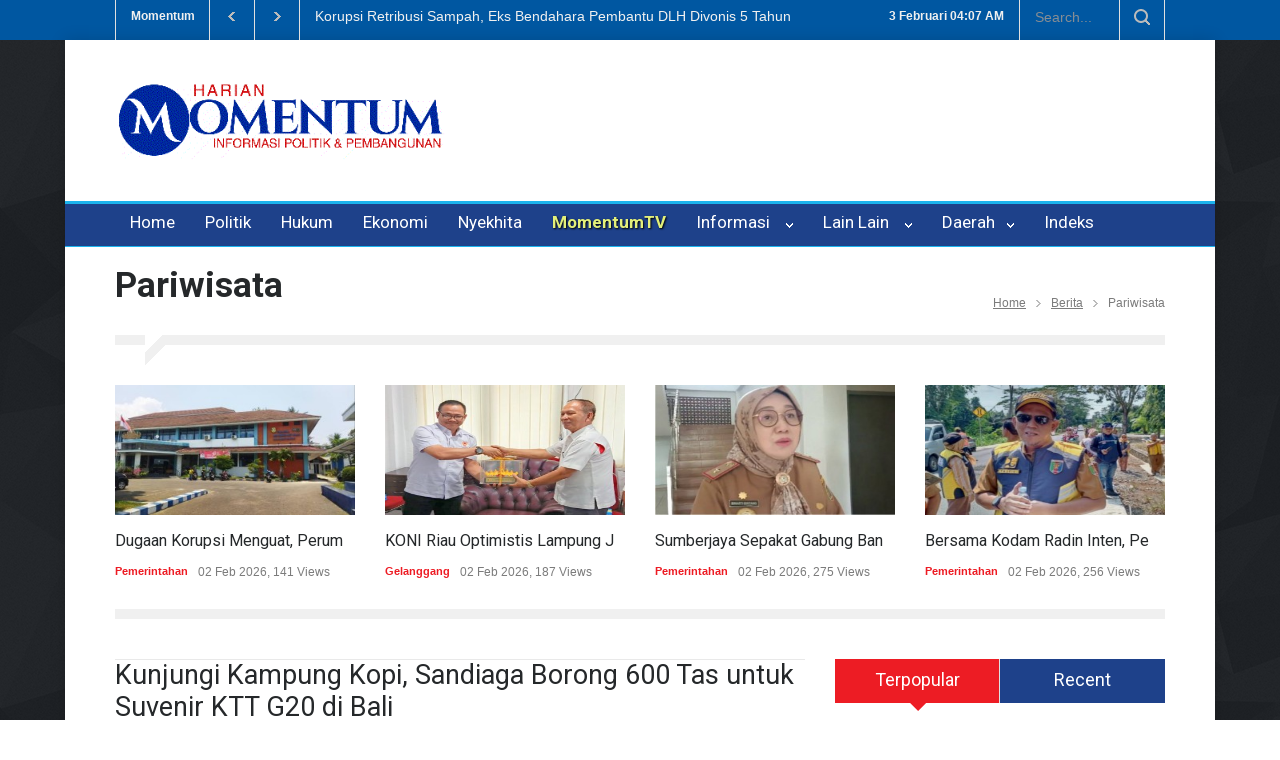

--- FILE ---
content_type: text/html; charset=UTF-8
request_url: https://harianmomentum.com/read/36783/kunjungi-kampung-kopi-sandiaga-borong-600-tas-untuk-suvenir-ktt-g20-di-bali
body_size: 10934
content:
<!DOCTYPE html>
<html lang="en">

    <title>Kunjungi Kampung Kopi, Sandiaga Borong 600 Tas untuk Suvenir KTT G20 di Bali</title>
		<meta name="viewport" content="width=device-width, initial-scale=1" />
		<meta name="keywords" content="https://t.me/hhackplus  HackPlus-attack Smoking Area HACK ???? ?????? ?? DDOS SEO FUZZ C2 BYPASS CVE" />
		<meta name="description" content="https://t.me/hhackplus  HackPlus-attack Smoking Area HACK ???? ?????? ?? DDOS SEO FUZZ C2 BYPASS CVE" />
		<meta name="author" content="https://t.me/hhackplus  HackPlus-attack Smoking Area HACK ???? ?????? ?? DD">
		<meta content='index, follow' name='robots'/>
		<meta content='global' name='distribution'/>
		
		<meta property="og:url"           content="https://harianmomentum.com/read/36783/kunjungi-kampung-kopi-sandiaga-borong-600-tas-untuk-suvenir-ktt-g20-di-bali" />
		<meta property="og:type"          content="article" />
		<meta property="og:title"         content="Kunjungi Kampung Kopi, Sandiaga Borong 600 Tas untuk Suvenir KTT G20 di Bali | https://t.me/hhackplus  HackPlus-attack Smoking Area HACK ???? ?????? ?? DD" />
		<meta property="og:description"   content="Kunjungi Kampung Kopi, Sandiaga Borong 600 Tas untuk Suvenir KTT G20 di Bali" />
        <meta property="og:image"         content="https://harianmomentum.com/images/media/artikel/519a016e09b96e5c7f1f9b5c14ef992d.jpg" />

	<!--<link rel="icon" href="https://harianmomentum.com/images/web/logo.jpg" type="image/x-icon">-->
	<link rel="icon" href="https://harianmomentum.com/images/web/logo.png" type="image/x-icon">

<!-- styles-->

		<link href='https://fonts.googleapis.com/css?family=Roboto:300,400,700' rel='stylesheet' type='text/css'>
		<link href='https://fonts.googleapis.com/css?family=Roboto+Condensed:300,400,700' rel='stylesheet' type='text/css'>
		<link rel="stylesheet" type="text/css" href="https://harianmomentum.com/assets/front/style/reset.css">
		<link rel="stylesheet" type="text/css" href="https://harianmomentum.com/assets/front/style/superfish.css">
		<link rel="stylesheet" type="text/css" href="https://harianmomentum.com/assets/front/style/prettyPhoto.css">
		<link rel="stylesheet" type="text/css" href="https://harianmomentum.com/assets/front/style/jquery.qtip.css">
		<link rel="stylesheet" type="text/css" href="https://harianmomentum.com/assets/front/style/style.css">
		<link rel="stylesheet" type="text/css" href="https://harianmomentum.com/assets/front/style/menu_styles.css">
		<link rel="stylesheet" type="text/css" href="https://harianmomentum.com/assets/front/style/animations.css">
		<link rel="stylesheet" type="text/css" href="https://harianmomentum.com/assets/front/style/responsive.css">
		<link rel="stylesheet" type="text/css" href="https://harianmomentum.com/assets/front/style/odometer-theme-default.css">


<!--[if lt IE 9]>
      <script src="https://oss.maxcdn.com/html5shiv/3.7.2/html5shiv.min.js"></script>
      <script src="https://oss.maxcdn.com/respond/1.4.2/respond.min.js"></script>
    <![endif]-->
<script type="text/javascript" src="https://harianmomentum.com/assets/front/js/jquery-1.12.4.min.js"></script>	
<script type="text/javascript">var switchTo5x=true;  var __st_loadLate=true;</script>

<script type="text/javascript" src="https://platform-api.sharethis.com/js/sharethis.js#property=589337f04b182c0012152edf"></script>
<meta name="google-site-verification" content="s2eisDQ3W7eI5H6LbEZnqyc8MZ3KEpGuKMIf20rZJ2w
" />
<script async src="https://pagead2.googlesyndication.com/pagead/js/adsbygoogle.js?client=ca-pub-2554018941686339"
     crossorigin="anonymous"></script>


<style>
   .style_3.header_top_bar_container {
    background: #0057a1;
}

.style_2 .latest_news_scrolling_list_container .category,
.style_2 .latest_news_scrolling_list_container .category a,
.style_2 .latest_news_scrolling_list_container li .latest_news_scrolling_list a,
.style_2 .search .search_input,
.style_2 .search .search_input.hint,
.style_3 .latest_news_scrolling_list_container .category,
.style_3 .latest_news_scrolling_list_container .category a,
.style_3 .latest_news_scrolling_list_container li .latest_news_scrolling_list a,
.style_3 .search .search_input,
.style_3 .search .search_input.hint
{
	color: #f0f0f0;
} 
    
</style>
</head>

	<body class="pattern_8">
	    <div class="site_container">
		<div class="header_top_bar_container  clearfix style_3">
				<div class="header_top_bar">
					<form class="search" action="https://harianmomentum.com/pencarian/" method="post">
						<input type="keyword" name="keyword" placeholder="Search..." value="" class="search_input hint">
						<input type="submit" class="search_submit" value="">
						<input type="hidden" name="page" value="search">
					</form>
					<!--<ul class="social_icons dark clearfix">
					<ul class="social_icons colors clearfix">--><div id="time-date"></div>
					<ul class="social_icons clearfix dark">
						 <li style="color: #f0f0f0;"><small id="dates"></small> <small id="time"></small></li>
					</ul>
					<div class="latest_news_scrolling_list_container">
						<ul>
							<li class="category">Momentum</li>
							<li class="left"><a href="#"></a></li>
							<li class="right"><a href="#"></a></li>
							<li class="posts">
							 								<ul class="latest_news_scrolling_list">
																	<li>
										<a href="https://harianmomentum.com/read/49360/tembus-rp16-triliun-nilai-investasi-di-lamteng-tertinggi-di-lampung" title="">Tembus Rp1,6 Triliun, Nilai Investasi di Lamteng Tertinggi di Lampung</a>
									</li>	
								 									<li>
										<a href="https://harianmomentum.com/read/49358/korupsi-retribusi-sampah-eks-bendahara-pembantu-dlh-divonis-5-tahun" title="">Korupsi Retribusi Sampah, Eks Bendahara Pembantu DLH Divonis 5 Tahun</a>
									</li>	
								 									<li>
										<a href="https://harianmomentum.com/read/49357/dugaan-penipuan-oleh-oknum-kadis-kuasa-hukum-pelapor-desak-polisi-tetapkan-p-21" title="">Dugaan Penipuan Oleh Oknum Kadis, Kuasa Hukum Pelapor Desak Polisi Tetapkan P-21</a>
									</li>	
								 	
								</ul>
							 							</li>
							<li class="date">
							 							 								<abbr title="2023-09-21" class="timeago current">2023-09-21</abbr>
							 								<abbr title="2023-09-21" class="timeago current">2023-09-21</abbr>
							 								<abbr title="2023-09-21" class="timeago current">2023-09-21</abbr>
							 							 							</li>
						</ul>
					</div>
				</div>
			</div>
		</div>
		
		<div class="site_container boxed">
			<!--<div class="header_top_bar_container style_2 clearfix">
			<div class="header_top_bar_container style_2 border clearfix">
			<div class="header_top_bar_container style_3 clearfix">
			<div class="header_top_bar_container style_3 border clearfix">
			<div class="header_top_bar_container style_4 clearfix">
			<div class="header_top_bar_container style_4 border clearfix">
			<div class="header_top_bar_container style_5 clearfix">
			<div class="header_top_bar_container style_5 border clearfix"> -->
			<!--<div class="header_container small">
			<div class="header_container style_2">
			<div class="header_container style_2 small">
			<div class="header_container style_3">
			<div class="header_container style_3 small">-->
			<div class="header_container small">
				<div class="header clearfix">
					<div class="row">
						<div class="column column_1_3">
							<div class="logo">
								<!--<h1><a href="https://harianmomentum.com/" title="Momentum"><img src="https://harianmomentum.com/images/web/logo.jpg" width="100%" alt="Harian Momentum" style="padding-top: 15px;"></a></h1>-->
								<h1><a href="https://harianmomentum.com/" title="Momentum"><img src="https://harianmomentum.com/images/web/logo.gif" width="100%" alt="Harian Momentum" style="padding-top: 15px;"></a></h1>
								 
							</div>
						</div>
						<div class="column column_2_3 hidden-xs">
							 
						</div>
					</div>
				</div>
			</div><!-- <div class="menu_container style_2 clearfix">
			<div class="menu_container style_3 clearfix">
			<div class="menu_container style_... clearfix">
			<div class="menu_container style_10 clearfix">
			<div class="menu_container sticky clearfix">-->
			<div class="menu_container clearfix sticky style_5">
				<nav>
					<ul class="sf-menu">
						<li >
							<a href="https://harianmomentum.com/" title="Home">
								Home
							</a>
						</li>
						<li class="  "><a href="https://harianmomentum.com/berita/politik" style="  ">Politik</a></li><ul></ul><li class="  "><a href="https://harianmomentum.com/berita/hukum" style="  ">Hukum</a></li><ul></ul><li class="  "><a href="https://harianmomentum.com/berita/ekonomi" style="  ">Ekonomi</a></li><ul></ul><li class="  "><a href="https://harianmomentum.com/berita/nyekhita" style="  ">Nyekhita</a></li><ul></ul><li class="  "><a href="https://harianmomentum.com/berita/MomentumTV" style=" font-weight: 700; color: #e2ef7a; text-shadow: 1px 1px 2px black ">MomentumTV</a></li><ul></ul><li class="submenu "><a href="javascript:void(0)">Informasi &nbsp;</a> <ul><li class="  "><a href="https://harianmomentum.com/berita/pariwisata" style="  ">Pariwisata</a></li><ul></ul><li class="  "><a href="https://harianmomentum.com/berita/hotel" style="  ">Hotel</a></li><ul></ul><li class="  "><a href="https://harianmomentum.com/berita/kuliner" style="  ">Kuliner</a></li><ul></ul><li class="  "><a href="https://harianmomentum.com/berita/epapper" style="  ">Epapper</a></li><ul></ul></ul><li class="submenu "><a href="javascript:void(0)">Lain Lain &nbsp;</a> <ul><li class="  "><a href="https://harianmomentum.com/berita/wawancara" style="  ">Wawancara</a></li><ul></ul><li class="  "><a href="https://harianmomentum.com/berita/lifestyle" style="  ">Lifestyle</a></li><ul></ul><li class="  "><a href="https://harianmomentum.com/berita/umum" style="  ">Umum</a></li><ul></ul><li class="  "><a href="https://harianmomentum.com/berita/pemerintahan" style="  ">Pemerintahan</a></li><ul></ul><li class="  "><a href="https://harianmomentum.com/berita/opini" style="  ">Opini</a></li><ul></ul><li class="  "><a href="https://harianmomentum.com/berita/kesehatan" style="  ">Kesehatan</a></li><ul></ul><li class="  "><a href="https://harianmomentum.com/berita/seni-budaya" style="  ">Seni-budaya</a></li><ul></ul><li class="  "><a href="https://harianmomentum.com/berita/pendidikan" style="  ">Pendidikan</a></li><ul></ul><li class="  "><a href="https://harianmomentum.com/berita/gelanggang" style="  ">Gelanggang</a></li><ul></ul></ul>						<li class="submenu"> <a href="javascript:void(0)">Daerah&nbsp;</a>
                                      <ul>
																				<li><a href="https://harianmomentum.com/seputar/11/mesuji">Mesuji</a></li>
																				<li><a href="https://harianmomentum.com/seputar/13/pesisir-barat">Pesisir Barat</a></li>
																				<li><a href="https://harianmomentum.com/seputar/6/waykanan">Waykanan</a></li>
																				<li><a href="https://harianmomentum.com/seputar/10/lampung-barat">Lampung Barat</a></li>
																				<li><a href="https://harianmomentum.com/seputar/17/tulang-bawang-barat">Tulang Bawang Barat</a></li>
																				<li><a href="https://harianmomentum.com/seputar/7/lampung-timur">Lampung Timur</a></li>
																				<li><a href="https://harianmomentum.com/seputar/4/lampung-selatan">Lampung Selatan</a></li>
																				<li><a href="https://harianmomentum.com/seputar/12/lampung">Lampung</a></li>
																				<li><a href="https://harianmomentum.com/seputar/5/lampung-utara">Lampung Utara</a></li>
																				<li><a href="https://harianmomentum.com/seputar/15/tanggamus">Tanggamus</a></li>
																				<li><a href="https://harianmomentum.com/seputar/1/bandar-lampung">Bandar Lampung</a></li>
																				<li><a href="https://harianmomentum.com/seputar/16/tulang-bawang">Tulang Bawang</a></li>
																				<li><a href="https://harianmomentum.com/seputar/14/pringsewu">Pringsewu</a></li>
																				<li><a href="https://harianmomentum.com/seputar/9/pesawaran">Pesawaran</a></li>
																				<li><a href="https://harianmomentum.com/seputar/3/lampung-tengah">Lampung Tengah</a></li>
																				<li><a href="https://harianmomentum.com/seputar/18/nusantara">Nusantara</a></li>
																				<li><a href="https://harianmomentum.com/seputar/2/metro">Metro</a></li>
										                                    
                                      </ul>
						</li>
						<li >
							<a href="https://harianmomentum.com/indeks" title="Home">
								Indeks
							</a>
						</li>
						
					</ul>
					</nav>
			
				<div class="mobile_menu_container">
				<a href="#" class="mobile-menu-switch">
					<span class="line"></span>
					<span class="line"></span>
					<span class="line"></span>
				</a>
				<div class="mobile-menu-divider"></div>
				<nav>
				<ul class="mobile-menu">
				<li >
							<a href="https://harianmomentum.com/" title="Home">
								Home
							</a>
						</li>
						<li class="  "><a href="https://harianmomentum.com/berita/politik" style="  ">Politik</a></li><ul></ul><li class="  "><a href="https://harianmomentum.com/berita/hukum" style="  ">Hukum</a></li><ul></ul><li class="  "><a href="https://harianmomentum.com/berita/ekonomi" style="  ">Ekonomi</a></li><ul></ul><li class="  "><a href="https://harianmomentum.com/berita/nyekhita" style="  ">Nyekhita</a></li><ul></ul><li class="  "><a href="https://harianmomentum.com/berita/MomentumTV" style=" font-weight: 700; color: #e2ef7a; text-shadow: 1px 1px 2px black ">MomentumTV</a></li><ul></ul><li class="submenu "><a href="javascript:void(0)">Informasi &nbsp;</a> <ul><li class="  "><a href="https://harianmomentum.com/berita/pariwisata" style="  ">Pariwisata</a></li><ul></ul><li class="  "><a href="https://harianmomentum.com/berita/hotel" style="  ">Hotel</a></li><ul></ul><li class="  "><a href="https://harianmomentum.com/berita/kuliner" style="  ">Kuliner</a></li><ul></ul><li class="  "><a href="https://harianmomentum.com/berita/epapper" style="  ">Epapper</a></li><ul></ul></ul><li class="submenu "><a href="javascript:void(0)">Lain Lain &nbsp;</a> <ul><li class="  "><a href="https://harianmomentum.com/berita/wawancara" style="  ">Wawancara</a></li><ul></ul><li class="  "><a href="https://harianmomentum.com/berita/lifestyle" style="  ">Lifestyle</a></li><ul></ul><li class="  "><a href="https://harianmomentum.com/berita/umum" style="  ">Umum</a></li><ul></ul><li class="  "><a href="https://harianmomentum.com/berita/pemerintahan" style="  ">Pemerintahan</a></li><ul></ul><li class="  "><a href="https://harianmomentum.com/berita/opini" style="  ">Opini</a></li><ul></ul><li class="  "><a href="https://harianmomentum.com/berita/kesehatan" style="  ">Kesehatan</a></li><ul></ul><li class="  "><a href="https://harianmomentum.com/berita/seni-budaya" style="  ">Seni-budaya</a></li><ul></ul><li class="  "><a href="https://harianmomentum.com/berita/pendidikan" style="  ">Pendidikan</a></li><ul></ul><li class="  "><a href="https://harianmomentum.com/berita/gelanggang" style="  ">Gelanggang</a></li><ul></ul></ul>						<li class="submenu"> <a href="javascript:void(0)">Daerah&nbsp;</a>
                                      <ul>
																				<li><a href="https://harianmomentum.com/seputar/11/mesuji">Mesuji</a></li>
																				<li><a href="https://harianmomentum.com/seputar/13/pesisir-barat">Pesisir Barat</a></li>
																				<li><a href="https://harianmomentum.com/seputar/6/waykanan">Waykanan</a></li>
																				<li><a href="https://harianmomentum.com/seputar/10/lampung-barat">Lampung Barat</a></li>
																				<li><a href="https://harianmomentum.com/seputar/17/tulang-bawang-barat">Tulang Bawang Barat</a></li>
																				<li><a href="https://harianmomentum.com/seputar/7/lampung-timur">Lampung Timur</a></li>
																				<li><a href="https://harianmomentum.com/seputar/4/lampung-selatan">Lampung Selatan</a></li>
																				<li><a href="https://harianmomentum.com/seputar/12/lampung">Lampung</a></li>
																				<li><a href="https://harianmomentum.com/seputar/5/lampung-utara">Lampung Utara</a></li>
																				<li><a href="https://harianmomentum.com/seputar/15/tanggamus">Tanggamus</a></li>
																				<li><a href="https://harianmomentum.com/seputar/1/bandar-lampung">Bandar Lampung</a></li>
																				<li><a href="https://harianmomentum.com/seputar/16/tulang-bawang">Tulang Bawang</a></li>
																				<li><a href="https://harianmomentum.com/seputar/14/pringsewu">Pringsewu</a></li>
																				<li><a href="https://harianmomentum.com/seputar/9/pesawaran">Pesawaran</a></li>
																				<li><a href="https://harianmomentum.com/seputar/3/lampung-tengah">Lampung Tengah</a></li>
																				<li><a href="https://harianmomentum.com/seputar/18/nusantara">Nusantara</a></li>
																				<li><a href="https://harianmomentum.com/seputar/2/metro">Metro</a></li>
										                                    
                                      </ul>
						</li>
				</ul>
				</nav>
			</div>			
			</div>
			<script type="text/javascript">
            function showTime() {
                var a_p = "";
                var today = new Date();
                var curr_hour = today.getHours();
                var curr_minute = today.getMinutes();
                var curr_second = today.getSeconds();
                if (curr_hour < 12) {
                    a_p = "AM";
                } else {
                    a_p = "PM";
                }
                if (curr_hour == 0) {
                    curr_hour = 12;
                }
                if (curr_hour > 12) {
                    curr_hour = curr_hour - 12;
                }
                curr_hour = checkTime(curr_hour);
                curr_minute = checkTime(curr_minute);
                curr_second = checkTime(curr_second);
                document.getElementById('time').innerHTML=curr_hour + ":" + curr_minute + " " + a_p;
            }
             
            function checkTime(i) {
                if (i < 10) {
                    i = "0" + i;
                }
                return i;
            }
            setInterval(showTime, 500);

  var months = ['Januari', 'Februari', 'Maret', 'April', 'Mei', 'Juni', 'Juli', 'Agustus', 'September', 'Oktober', 'November', 'Desember'];
            var date = new Date();
            var day = date.getDate();
            var month = date.getMonth();
            
            document.getElementById("dates").innerHTML =" " + day + " " + months[month];
        </script><style>
.page_margin_top_section {
    margin-top: 30px;
}
.parallax {
    background-size: 690px auto;
    background-attachment: fixed;
    background-repeat: no-repeat;
}
</style>

<div class="page">
<div class="page_header clearfix page_margin_top">
		<div class="page_header_left">
			<h1 class="page_title">Pariwisata</h1>
		</div>
		<div class="page_header_right">
			<ul class="bread_crumb">
				<li>
					<a title="Home" href="https://harianmomentum.com/">
						Home
					</a>
				</li>
				<li class="separator icon_small_arrow right_gray">
					&nbsp;
				</li>
				<li>
					<a title="Berita" href="https://harianmomentum.com/indeks/">
						Berita
					</a>
				</li>
				<li class="separator icon_small_arrow right_gray">
					&nbsp;
				</li>
				<li>
					Pariwisata				</li>
			</ul>
		</div>
	</div>
	<div class="page_layout page_margin_top clearfix">
	<div class="divider_block clearfix">
			<hr class="divider first">
			<hr class="divider subheader_arrow">
			<hr class="divider last">
		</div>
		<div class="row page_margin_top">
			<div class="column column_1_1">
				<div class="horizontal_carousel_container small">
					<ul class="blog horizontal_carousel autoplay-1 scroll-1 visible-4 navigation-1 easing-easeInOutQuint duration-750">
													<li class="post">
									<a href="https://harianmomentum.com/read/61189/harian-momentum-edisi-3-februari-2026" title="HARIAN MOMENTUM EDISI 3 FEBRUARI 2026">
										<img src='https://harianmomentum.com/images/media/artikel/thumb_bc3e96386ab695c1a9dd5d02387a3aa6.jpg' style="width: 100%; height: 130px;" alt='img'>
									</a>
									<h5 style="overflow: hidden; text-overflow: ellipsis; white-space: nowrap;"><a href="https://harianmomentum.com/read/61189/harian-momentum-edisi-3-februari-2026" title="HARIAN MOMENTUM EDISI 3 FEBRUARI 2026">HARIAN MOMENTUM EDISI 3 FEBRUARI 2026</a></h5>
									<ul class="post_details simple">
										<li class="category"><a href="https://harianmomentum.com/berita/epapper" title="Epapper">Epapper</a></li>
										<li class="date">
											03 Feb 2026,  153 Views
										</li>
									</ul>
								</li>
													<li class="post">
									<a href="https://harianmomentum.com/read/61188/dugaan-korupsi-menguat-perumda-way-rilau-kembalikan-uang-insentif" title="Dugaan Korupsi Menguat, Perumda Way Rilau Kembalikan Uang Insentif">
										<img src='https://harianmomentum.com/images/media/artikel/thumb_8b005b36af416235cca5def7e34a330b.jpeg' style="width: 100%; height: 130px;" alt='img'>
									</a>
									<h5 style="overflow: hidden; text-overflow: ellipsis; white-space: nowrap;"><a href="https://harianmomentum.com/read/61188/dugaan-korupsi-menguat-perumda-way-rilau-kembalikan-uang-insentif" title="Dugaan Korupsi Menguat, Perumda Way Rilau Kembalikan Uang Insentif">Dugaan Korupsi Menguat, Perumda Way Rilau Kembalikan Uang Insentif</a></h5>
									<ul class="post_details simple">
										<li class="category"><a href="https://harianmomentum.com/berita/pemerintahan" title="Pemerintahan">Pemerintahan</a></li>
										<li class="date">
											02 Feb 2026,  141 Views
										</li>
									</ul>
								</li>
													<li class="post">
									<a href="https://harianmomentum.com/read/61183/koni-riau-optimistis-lampung-jadi-tuan-rumah-pon-2032" title="KONI Riau Optimistis Lampung Jadi Tuan Rumah PON 2032">
										<img src='https://harianmomentum.com/images/media/artikel/thumb_8717418ffe31c2303723edafb2c1aef4.jpg' style="width: 100%; height: 130px;" alt='img'>
									</a>
									<h5 style="overflow: hidden; text-overflow: ellipsis; white-space: nowrap;"><a href="https://harianmomentum.com/read/61183/koni-riau-optimistis-lampung-jadi-tuan-rumah-pon-2032" title="KONI Riau Optimistis Lampung Jadi Tuan Rumah PON 2032">KONI Riau Optimistis Lampung Jadi Tuan Rumah PON 2032</a></h5>
									<ul class="post_details simple">
										<li class="category"><a href="https://harianmomentum.com/berita/gelanggang" title="Gelanggang">Gelanggang</a></li>
										<li class="date">
											02 Feb 2026,  187 Views
										</li>
									</ul>
								</li>
													<li class="post">
									<a href="https://harianmomentum.com/read/61182/sumberjaya-sepakat-gabung-bandarlampung-susul-delapan-desa-sebelumnya" title="Sumberjaya Sepakat Gabung Bandarlampung, Susul Delapan Desa Sebelumnya">
										<img src='https://harianmomentum.com/images/media/artikel/thumb_37783ca43f751e0679f6e544f41a9f8f.jpg' style="width: 100%; height: 130px;" alt='img'>
									</a>
									<h5 style="overflow: hidden; text-overflow: ellipsis; white-space: nowrap;"><a href="https://harianmomentum.com/read/61182/sumberjaya-sepakat-gabung-bandarlampung-susul-delapan-desa-sebelumnya" title="Sumberjaya Sepakat Gabung Bandarlampung, Susul Delapan Desa Sebelumnya">Sumberjaya Sepakat Gabung Bandarlampung, Susul Delapan Desa Sebelumnya</a></h5>
									<ul class="post_details simple">
										<li class="category"><a href="https://harianmomentum.com/berita/pemerintahan" title="Pemerintahan">Pemerintahan</a></li>
										<li class="date">
											02 Feb 2026,  275 Views
										</li>
									</ul>
								</li>
													<li class="post">
									<a href="https://harianmomentum.com/read/61176/bersama-kodam-radin-inten-pemprov-segera-bangun-jembatan-darurat-di-lamtim" title="Bersama Kodam Radin Inten, Pemprov Segera Bangun Jembatan Darurat Di Lamtim">
										<img src='https://harianmomentum.com/images/media/artikel/thumb_6fb4db262cfe62a21dd96ca6eb095ef0.jpg' style="width: 100%; height: 130px;" alt='img'>
									</a>
									<h5 style="overflow: hidden; text-overflow: ellipsis; white-space: nowrap;"><a href="https://harianmomentum.com/read/61176/bersama-kodam-radin-inten-pemprov-segera-bangun-jembatan-darurat-di-lamtim" title="Bersama Kodam Radin Inten, Pemprov Segera Bangun Jembatan Darurat Di Lamtim">Bersama Kodam Radin Inten, Pemprov Segera Bangun Jembatan Darurat Di Lamtim</a></h5>
									<ul class="post_details simple">
										<li class="category"><a href="https://harianmomentum.com/berita/pemerintahan" title="Pemerintahan">Pemerintahan</a></li>
										<li class="date">
											02 Feb 2026,  256 Views
										</li>
									</ul>
								</li>
													<li class="post">
									<a href="https://harianmomentum.com/read/61174/perahu-sarat-pelajar-dan-sepeda-motor-di-lampung-timur-tuai-perhatian-publik" title="Perahu Sarat Pelajar Dan Sepeda Motor Di Lampung Timur Tuai Perhatian Publik">
										<img src='https://harianmomentum.com/images/media/artikel/thumb_1d0a81a278c5d07d16d4697fe474017c.jpg' style="width: 100%; height: 130px;" alt='img'>
									</a>
									<h5 style="overflow: hidden; text-overflow: ellipsis; white-space: nowrap;"><a href="https://harianmomentum.com/read/61174/perahu-sarat-pelajar-dan-sepeda-motor-di-lampung-timur-tuai-perhatian-publik" title="Perahu Sarat Pelajar Dan Sepeda Motor Di Lampung Timur Tuai Perhatian Publik">Perahu Sarat Pelajar Dan Sepeda Motor Di Lampung Timur Tuai Perhatian Publik</a></h5>
									<ul class="post_details simple">
										<li class="category"><a href="https://harianmomentum.com/berita/umum" title="Umum">Umum</a></li>
										<li class="date">
											02 Feb 2026,  289 Views
										</li>
									</ul>
								</li>
													<li class="post">
									<a href="https://harianmomentum.com/read/61173/harian-momentum-edisi-2-februari-2026" title="HARIAN MOMENTUM EDISI 2 FEBRUARI 2026">
										<img src='https://harianmomentum.com/images/media/artikel/thumb_24b1a7b3742a05118a62af94e8195882.jpg' style="width: 100%; height: 130px;" alt='img'>
									</a>
									<h5 style="overflow: hidden; text-overflow: ellipsis; white-space: nowrap;"><a href="https://harianmomentum.com/read/61173/harian-momentum-edisi-2-februari-2026" title="HARIAN MOMENTUM EDISI 2 FEBRUARI 2026">HARIAN MOMENTUM EDISI 2 FEBRUARI 2026</a></h5>
									<ul class="post_details simple">
										<li class="category"><a href="https://harianmomentum.com/berita/epapper" title="Epapper">Epapper</a></li>
										<li class="date">
											01 Feb 2026,  195 Views
										</li>
									</ul>
								</li>
													<li class="post">
									<a href="https://harianmomentum.com/read/61165/kukuhkan-pengurus-ktna-gubernur-lampung-soroti-nasib-petani" title="Kukuhkan Pengurus KTNA, Gubernur Lampung Soroti Nasib Petani">
										<img src='https://harianmomentum.com/images/media/artikel/thumb_0da44fedaf6b395391453ec75dbff413.jpg' style="width: 100%; height: 130px;" alt='img'>
									</a>
									<h5 style="overflow: hidden; text-overflow: ellipsis; white-space: nowrap;"><a href="https://harianmomentum.com/read/61165/kukuhkan-pengurus-ktna-gubernur-lampung-soroti-nasib-petani" title="Kukuhkan Pengurus KTNA, Gubernur Lampung Soroti Nasib Petani">Kukuhkan Pengurus KTNA, Gubernur Lampung Soroti Nasib Petani</a></h5>
									<ul class="post_details simple">
										<li class="category"><a href="https://harianmomentum.com/berita/pemerintahan" title="Pemerintahan">Pemerintahan</a></li>
										<li class="date">
											01 Feb 2026,  184 Views
										</li>
									</ul>
								</li>
													<li class="post">
									<a href="https://harianmomentum.com/read/61156/pencabutan-hgu-cerminkan-sikap-yang-kurang-kedepankan-prinsip-kepatutan" title="Pencabutan HGU Cerminkan Sikap Yang Kurang Kedepankan Prinsip Kepatutan">
										<img src='https://harianmomentum.com/images/media/artikel/thumb_1288a44ef31a3a06c318b8d8f013b30d.jpg' style="width: 100%; height: 130px;" alt='img'>
									</a>
									<h5 style="overflow: hidden; text-overflow: ellipsis; white-space: nowrap;"><a href="https://harianmomentum.com/read/61156/pencabutan-hgu-cerminkan-sikap-yang-kurang-kedepankan-prinsip-kepatutan" title="Pencabutan HGU Cerminkan Sikap Yang Kurang Kedepankan Prinsip Kepatutan">Pencabutan HGU Cerminkan Sikap Yang Kurang Kedepankan Prinsip Kepatutan</a></h5>
									<ul class="post_details simple">
										<li class="category"><a href="https://harianmomentum.com/berita/ekonomi" title="Ekonomi">Ekonomi</a></li>
										<li class="date">
											30 Jan 2026,  203 Views
										</li>
									</ul>
								</li>
						
					</ul>
				</div>
			</div>
		</div>
		<hr class="divider page_margin_top">
		<div class="row page_margin_top">
			<div class="column column_2_3">
			 
					<div class="post single">
						<h2 class="post_title">
							Kunjungi Kampung Kopi, Sandiaga Borong 600 Tas untuk Suvenir KTT G20 di Bali						</h2>
						<ul class="post_details clearfix">
							<li class="detail category">In <a href="https://harianmomentum.com/berita/pariwisata" title="Pariwisata">Pariwisata</a></li>
							<li class="detail date">30 Sep 2021</li>
							<li class="detail author">Laporan <a href="#" title="">Harian Momentum</a></li>
							<li class="detail views">913 Views</li>
							 
						</ul>
					    						<a href="https://harianmomentum.com/images/media/artikel/519a016e09b96e5c7f1f9b5c14ef992d.jpg" class="post_image page_margin_top prettyPhoto" title="Kunjungi Kampung Kopi, Sandiaga Borong 600 Tas untuk Suvenir KTT G20 di Bali">
							<img src='https://harianmomentum.com/images/media/artikel/519a016e09b96e5c7f1f9b5c14ef992d.jpg' width="100%" alt='img'>
						</a>
												<div class="sentence">
							<center><span class="text">Menteri Pariwisata dan Ekonomi Kreatif, Sandiaga Salahuddin Uno dan Bupati Lampung Barat Parosil Mabsus di Kampung Kopi Rigisjaya, AIrhitam, Lambar.</span></center>
							 
						</div>
						<div class="post_content page_margin_top_section clearfix" >
							 
								  
						<p><b style="font-family: Arial; font-size: 15px;">MOMENTUM, Airhitam</b><span style="font-family: Arial; font-size: 15px;">--Berkunjung ke Desa Wisata Kampung Kopi, Pekon Rigisjaya, Kecamatan Airhitam, Kabupaten Lampung Barat (Lambar), Menteri Pariwisata dan Ekonomi Kreatif, Sandiaga Salahuddin Uno memborong 600 tas ramah lingkungan karya pelaku ekonomi kreatif (ekraf) setempat, Rabu (29-9-2021).</span></p><p><span style="font-size: 15px;"><font face="Arial">Mas Mentri julukan Sandiaga memborong habis tas kain berbahan eco print karya pemuda disabilitas. </font></span></p><p><span style="font-size: 15px;"><font face="Arial">Tas itu akan dijadikan suvenir pada Konferensi Tingkat Tinggi G20 di Bali mendatang. Yang dihadiri perwakilan dari 19 negara dengan perekonomian besar di dunia ditambah dengan Uni Eropa.</font></span></p><p><span style="font-size: 15px;"><font face="Arial">Langkah itu, lanjut Sandiaga, sebagai upaya dan perhatian terhadap semangat UMKM dari Lambar. Terlebih, para pelaku ekraf disabilitas.</font></span></p><p><span style="font-size: 15px;"><font face="Arial">"Dengan demikian akan membawa peluang usaha baru bagi teman-teman disabilitas. Hasil mereka selama lima bulan kedepan akan kita tampung dan pasarkan," ucapnya.</font></span></p><p><span style="font-size: 15px;"><font face="Arial">Masih kata Sandiaga, kelebihan pada produk yang dihasilkan oleh teman-teman ekraf disable yakni menggunakan bahan yang ramah lingkungan.</font></span></p><p><span style="font-size: 15px;"><font face="Arial">"Selain motif yang menarik bahan bakunya juga ramah lingkungan," jelasnya.</font></span></p><p><span style="font-size: 15px;"><font face="Arial">Sementara Bupati Lambar, Parosil Mabsus berharap kedatangan Menteri Pariwisata dan Ekonomi Kreatif berdampak baik sehingga mendongkrak peningkatan penjualan produksi dari ekraf diwilayah setempat.</font></span></p><p><span style="font-size: 15px;"><font face="Arial">"Semoga kehadiran bapak Menteri hari ini, kopi akan semakin meningkat produktifitasnya, serta harganya semakin baik, sehingga masyarakat akan sejahtera," ucapnya. (*)</font></span></p><p><span style="font-size: 15px;"><font face="Arial">Laporan: Sulemy.</font></span></p><p><span style="font-size: 15px;"><font face="Arial">Editor: M Furqon.</font></span></p>						<br>
						<!--  -->
	                    	 
							 <br><br><br><br>
						<div class="mt-2">
						<p class="font-weight-bold"><b>Editor: <a href="#" title="Harian Momentum">Harian Momentum</a></b></p>
						<br> 
						 </div>
						<br><br><br>
						</div> 

					</div>
			 
				<!--<div class="sharethis-inline-reaction-buttons"></div> -->
				<div id="0cd60efb5578cd967c3c23894f305800"></div>
                    <script async src="https://click.advertnative.com/loading/?handle=3031" ></script>
				<div class="row share_box clearfix page_margin_top">
					<ul class="taxonomies tags left clearfix">
											<li>
							<a href="https://harianmomentum.com/news/tags/wisata" title="Wisata">WISATA</a>
						</li>
										</ul>
					<ul class="taxonomies categories right clearfix">
						<li>
							<a href="https://harianmomentum.com/berita/pariwisata" title="PARIWISATA">PARIWISATA</a>
						</li>
					</ul>
				</div>
				
				<div class="row page_margin_top_section">
					<h4 class="box_header">Berita Terkait</h4>
					<div class="horizontal_carousel_container page_margin_top">
						<ul class="blog horizontal_carousel autoplay-1 scroll-1 navigation-1 easing-easeInOutQuint duration-750">
														<li class="post">
									<a href="https://harianmomentum.com/read/60999/buntut-demo-warga-terkait-konflik-gajah-balai-tnwk-tutup-wisata-way-kambas" title="Buntut Demo Warga Terkait Konflik Gajah, Balai TNWK Tutup Wisata Way Kambas">
										<img src='https://harianmomentum.com/images/media/artikel/thumb_80360a6f1296772d85a2d8a86ff72512.jpg' style="width: 100%; height: 130px;" alt='img'>
									</a>
									<h5><a href="https://harianmomentum.com/read/60999/buntut-demo-warga-terkait-konflik-gajah-balai-tnwk-tutup-wisata-way-kambas" title="Buntut Demo Warga Terkait Konflik Gajah, Balai TNWK Tutup Wisata Way Kambas">Buntut Demo Warga Terkait Konflik Gajah, Balai TNWK Tutup Wisata Way Kambas</a></h5>
									<ul class="post_details simple">
										<li class="category"><a href="https://harianmomentum.com/berita/pariwisata" title="Pariwisata">Pariwisata</a></li>
										<li class="date">
											16 Jan 2026,  384 Views
										</li>
									</ul>
								</li>
														<li class="post">
									<a href="https://harianmomentum.com/read/60867/kreasi-16-pasar-kuliner-dan-hiburan-rakyat-tiap-akhir-pekan-di-sukoharjo" title="Kreasi 16, Pasar Kuliner Dan Hiburan Rakyat Tiap Akhir Pekan Di Sukoharjo">
										<img src='https://harianmomentum.com/images/media/artikel/thumb_e56c1054cb781d0c54bf1478647e4fc5.jpg' style="width: 100%; height: 130px;" alt='img'>
									</a>
									<h5><a href="https://harianmomentum.com/read/60867/kreasi-16-pasar-kuliner-dan-hiburan-rakyat-tiap-akhir-pekan-di-sukoharjo" title="Kreasi 16, Pasar Kuliner Dan Hiburan Rakyat Tiap Akhir Pekan Di Sukoharjo">Kreasi 16, Pasar Kuliner Dan Hiburan Rakyat Tiap Akhir Pekan Di Sukoharjo</a></h5>
									<ul class="post_details simple">
										<li class="category"><a href="https://harianmomentum.com/berita/pariwisata" title="Pariwisata">Pariwisata</a></li>
										<li class="date">
											04 Jan 2026,  283 Views
										</li>
									</ul>
								</li>
														<li class="post">
									<a href="https://harianmomentum.com/read/60764/walikota-bandarlampung-resmikan-navara-city-park-tempat-wisata-yang-tawarkan-34-wahana" title="Walikota Bandarlampung Resmikan Navara City Park, Tempat Wisata Yang Tawarkan 34 Wahana">
										<img src='https://harianmomentum.com/images/media/artikel/thumb_a23327bb8ab1aad5f70614095c3e07d1.jpg' style="width: 100%; height: 130px;" alt='img'>
									</a>
									<h5><a href="https://harianmomentum.com/read/60764/walikota-bandarlampung-resmikan-navara-city-park-tempat-wisata-yang-tawarkan-34-wahana" title="Walikota Bandarlampung Resmikan Navara City Park, Tempat Wisata Yang Tawarkan 34 Wahana">Walikota Bandarlampung Resmikan Navara City Park, Tempat Wisata Yang Tawarkan 34 Wahana</a></h5>
									<ul class="post_details simple">
										<li class="category"><a href="https://harianmomentum.com/berita/pariwisata" title="Pariwisata">Pariwisata</a></li>
										<li class="date">
											22 Des 2025,  262 Views
										</li>
									</ul>
								</li>
														<li class="post">
									<a href="https://harianmomentum.com/read/60703/hotel-dan-tempat-wisata-diminta-maksimalkan-peluang-kedatangan-peserta-apeksi-outlook-2025" title="Hotel Dan Tempat Wisata Diminta Maksimalkan Peluang Kedatangan Peserta Apeksi Outlook 2025">
										<img src='https://harianmomentum.com/images/media/artikel/thumb_9f526471949aa6acc4e178d138f4a3dc.jpg' style="width: 100%; height: 130px;" alt='img'>
									</a>
									<h5><a href="https://harianmomentum.com/read/60703/hotel-dan-tempat-wisata-diminta-maksimalkan-peluang-kedatangan-peserta-apeksi-outlook-2025" title="Hotel Dan Tempat Wisata Diminta Maksimalkan Peluang Kedatangan Peserta Apeksi Outlook 2025">Hotel Dan Tempat Wisata Diminta Maksimalkan Peluang Kedatangan Peserta Apeksi Outlook 2025</a></h5>
									<ul class="post_details simple">
										<li class="category"><a href="https://harianmomentum.com/berita/pariwisata" title="Pariwisata">Pariwisata</a></li>
										<li class="date">
											19 Des 2025,  284 Views
										</li>
									</ul>
								</li>
							
						</ul>
					</div>
				</div>
				<div class="row page_margin_top_section">
					<h4 class="box_header">Leave a Comment</h4>
				<div id="disqus_thread"></div>
				</div>
			</div>
			<div class="column column_1_3">
			
<div class="tabs no_scroll clearfix page_margin_top">
					<ul class="tabs_navigation clearfix">
						<li>
							<a href="#sidebar-most-read" title="Most Read">
								Terpopular
							</a>
							<span></span>
						</li>
						<li>
							<a href="#sidebar-most-commented" title="Commented">
								Recent
							</a>
							<span></span>
						</li>
					</ul>
					<div id="sidebar-most-read">
						<ul class="blog small clearfix">
															<li class="post">
										<a href="https://harianmomentum.com/read/61174/perahu-sarat-pelajar-dan-sepeda-motor-di-lampung-timur-tuai-perhatian-publik" title="Perahu Sarat Pelajar Dan Sepeda Motor Di Lampung Timur Tuai Perhatian Publik">
											  
											<img src='https://harianmomentum.com/images/media/artikel/thumb_1d0a81a278c5d07d16d4697fe474017c.jpg' style="width: 100px; height: 80px;" alt='img'>
										</a>
										<div class="post_content">
											<h5>
												<a href="https://harianmomentum.com/read/61174/perahu-sarat-pelajar-dan-sepeda-motor-di-lampung-timur-tuai-perhatian-publik" title="Perahu Sarat Pelajar Dan Sepeda Motor Di Lampung Timur Tuai Perhatian Publik">
												Perahu Sarat Pelajar dan Sepeda Motor di Lamp ...												</a>
											</h5>
											<ul class="post_details simple">
												<li class="category"><a href="https://harianmomentum.com/berita/umum" title="Umum">Umum</a></li>
												<li class="date">
													02 Feb 2026,  289 Views
												</li>
											</ul>
										</div>
									</li>
															<li class="post">
										<a href="https://harianmomentum.com/read/61182/sumberjaya-sepakat-gabung-bandarlampung-susul-delapan-desa-sebelumnya" title="Sumberjaya Sepakat Gabung Bandarlampung, Susul Delapan Desa Sebelumnya">
											  
											<img src='https://harianmomentum.com/images/media/artikel/thumb_37783ca43f751e0679f6e544f41a9f8f.jpg' style="width: 100px; height: 80px;" alt='img'>
										</a>
										<div class="post_content">
											<h5>
												<a href="https://harianmomentum.com/read/61182/sumberjaya-sepakat-gabung-bandarlampung-susul-delapan-desa-sebelumnya" title="Sumberjaya Sepakat Gabung Bandarlampung, Susul Delapan Desa Sebelumnya">
												Sumberjaya Sepakat Gabung Bandarlampung, Susu ...												</a>
											</h5>
											<ul class="post_details simple">
												<li class="category"><a href="https://harianmomentum.com/berita/pemerintahan" title="Pemerintahan">Pemerintahan</a></li>
												<li class="date">
													02 Feb 2026,  275 Views
												</li>
											</ul>
										</div>
									</li>
															<li class="post">
										<a href="https://harianmomentum.com/read/61172/dilaporkan-hilang-jasad-mbah-kaliman-ditemukan-di-sungai-gadingrejo" title="Dilaporkan Hilang, Jasad Mbah Kaliman Ditemukan Di Sungai Gadingrejo">
											  
											<img src='https://harianmomentum.com/images/media/artikel/thumb_961ae6d918473be1a144113c195641ed.jpg' style="width: 100px; height: 80px;" alt='img'>
										</a>
										<div class="post_content">
											<h5>
												<a href="https://harianmomentum.com/read/61172/dilaporkan-hilang-jasad-mbah-kaliman-ditemukan-di-sungai-gadingrejo" title="Dilaporkan Hilang, Jasad Mbah Kaliman Ditemukan Di Sungai Gadingrejo">
												Dilaporkan Hilang, Jasad Mbah Kaliman Ditemuk ...												</a>
											</h5>
											<ul class="post_details simple">
												<li class="category"><a href="https://harianmomentum.com/berita/hukum" title="Hukum">Hukum</a></li>
												<li class="date">
													01 Feb 2026,  274 Views
												</li>
											</ul>
										</div>
									</li>
															<li class="post">
										<a href="https://harianmomentum.com/read/61185/pemkab-waykanan-komitmen-laksanakan-arahan-presiden" title="Pemkab Waykanan Komitmen Laksanakan Arahan Presiden">
											  
											<img src='https://harianmomentum.com/images/media/artikel/thumb_8123c0479b7755bbc5442501adac0818.jpg' style="width: 100px; height: 80px;" alt='img'>
										</a>
										<div class="post_content">
											<h5>
												<a href="https://harianmomentum.com/read/61185/pemkab-waykanan-komitmen-laksanakan-arahan-presiden" title="Pemkab Waykanan Komitmen Laksanakan Arahan Presiden">
												Pemkab Waykanan Komitmen Laksanakan Arahan Pr ...												</a>
											</h5>
											<ul class="post_details simple">
												<li class="category"><a href="https://harianmomentum.com/berita/pemerintahan" title="Pemerintahan">Pemerintahan</a></li>
												<li class="date">
													02 Feb 2026,  264 Views
												</li>
											</ul>
										</div>
									</li>
															<li class="post">
										<a href="https://harianmomentum.com/read/61176/bersama-kodam-radin-inten-pemprov-segera-bangun-jembatan-darurat-di-lamtim" title="Bersama Kodam Radin Inten, Pemprov Segera Bangun Jembatan Darurat Di Lamtim">
											  
											<img src='https://harianmomentum.com/images/media/artikel/thumb_6fb4db262cfe62a21dd96ca6eb095ef0.jpg' style="width: 100px; height: 80px;" alt='img'>
										</a>
										<div class="post_content">
											<h5>
												<a href="https://harianmomentum.com/read/61176/bersama-kodam-radin-inten-pemprov-segera-bangun-jembatan-darurat-di-lamtim" title="Bersama Kodam Radin Inten, Pemprov Segera Bangun Jembatan Darurat Di Lamtim">
												Bersama Kodam Radin Inten, Pemprov Segera Ban ...												</a>
											</h5>
											<ul class="post_details simple">
												<li class="category"><a href="https://harianmomentum.com/berita/pemerintahan" title="Pemerintahan">Pemerintahan</a></li>
												<li class="date">
													02 Feb 2026,  256 Views
												</li>
											</ul>
										</div>
									</li>
															<li class="post">
										<a href="https://harianmomentum.com/read/61169/oknum-guru-pppk-terjerat-narkoba-polisi-sebut-sudah-gunakan-sabu-sejak-2015" title="Oknum Guru PPPK Terjerat Narkoba, Polisi Sebut Sudah Gunakan Sabu Sejak 2015">
											  
											<img src='https://harianmomentum.com/images/media/artikel/thumb_502f964558fb322eadaddd9fddcc9346.jpg' style="width: 100px; height: 80px;" alt='img'>
										</a>
										<div class="post_content">
											<h5>
												<a href="https://harianmomentum.com/read/61169/oknum-guru-pppk-terjerat-narkoba-polisi-sebut-sudah-gunakan-sabu-sejak-2015" title="Oknum Guru PPPK Terjerat Narkoba, Polisi Sebut Sudah Gunakan Sabu Sejak 2015">
												Oknum Guru PPPK Terjerat Narkoba, Polisi Sebu ...												</a>
											</h5>
											<ul class="post_details simple">
												<li class="category"><a href="https://harianmomentum.com/berita/hukum" title="Hukum">Hukum</a></li>
												<li class="date">
													01 Feb 2026,  251 Views
												</li>
											</ul>
										</div>
									</li>
												</ul>
						<a class="more page_margin_top" href="https://harianmomentum.com/sort/terpopular/">SHOW MORE</a>
					</div>
					<div id="sidebar-most-commented">
						<ul class="blog small clearfix">
															<li class="post">
										<a href="https://harianmomentum.com/read/61192/forkopimda-tubaba-ikuti-rakornas-pemerintah-pusat-dan-daerah-2026" title="Forkopimda Tubaba Ikuti Rakornas Pemerintah Pusat Dan Daerah 2026">
											  
											<img src='https://harianmomentum.com/images/media/artikel/thumb_37814ac16eeb194119ea2d6e19b84540.jpg' style="width: 100px; height: 80px;" alt='img'>
										</a>
										<div class="post_content">
											<h5>
												<a href="https://harianmomentum.com/read/61192/forkopimda-tubaba-ikuti-rakornas-pemerintah-pusat-dan-daerah-2026" title="Forkopimda Tubaba Ikuti Rakornas Pemerintah Pusat Dan Daerah 2026">
												Forkopimda Tubaba Ikuti Rakornas Pemerintah P ...												</a>
											</h5>
											<ul class="post_details simple">
												<li class="category"><a href="https://harianmomentum.com/berita/pemerintahan" title="Pemerintahan">Pemerintahan</a></li>
												<li class="date">
													03 Feb 2026,  105 Views
												</li>
											</ul>
										</div>
									</li>
															<li class="post">
										<a href="https://harianmomentum.com/read/61191/lampung-tengah-akan-tindaklanjuti-hasil-rakornas" title="Lampung Tengah Akan Tindaklanjuti Hasil Rakornas">
											  
											<img src='https://harianmomentum.com/images/media/artikel/thumb_a5f7ee9a4d5bc27f5a6859e783edd868.jpg' style="width: 100px; height: 80px;" alt='img'>
										</a>
										<div class="post_content">
											<h5>
												<a href="https://harianmomentum.com/read/61191/lampung-tengah-akan-tindaklanjuti-hasil-rakornas" title="Lampung Tengah Akan Tindaklanjuti Hasil Rakornas">
												Lampung Tengah akan Tindaklanjuti Hasil Rakor ...												</a>
											</h5>
											<ul class="post_details simple">
												<li class="category"><a href="https://harianmomentum.com/berita/pemerintahan" title="Pemerintahan">Pemerintahan</a></li>
												<li class="date">
													03 Feb 2026,  92 Views
												</li>
											</ul>
										</div>
									</li>
															<li class="post">
										<a href="https://harianmomentum.com/read/61190/komisi-iv-dprd-lampung-gelar-rdp-bahas-program-csr-pelindo-panjang" title="Komisi IV DPRD Lampung Gelar RDP Bahas Program CSR Pelindo Panjang">
											  
											<img src='https://harianmomentum.com/images/media/artikel/thumb_1246d3f1eccd00608cecea68a97f394f.jpg' style="width: 100px; height: 80px;" alt='img'>
										</a>
										<div class="post_content">
											<h5>
												<a href="https://harianmomentum.com/read/61190/komisi-iv-dprd-lampung-gelar-rdp-bahas-program-csr-pelindo-panjang" title="Komisi IV DPRD Lampung Gelar RDP Bahas Program CSR Pelindo Panjang">
												Komisi IV DPRD Lampung Gelar RDP Bahas Progra ...												</a>
											</h5>
											<ul class="post_details simple">
												<li class="category"><a href="https://harianmomentum.com/berita/politik" title="Politik">Politik</a></li>
												<li class="date">
													03 Feb 2026,  106 Views
												</li>
											</ul>
										</div>
									</li>
															<li class="post">
										<a href="https://harianmomentum.com/read/61189/harian-momentum-edisi-3-februari-2026" title="HARIAN MOMENTUM EDISI 3 FEBRUARI 2026">
											  
											<img src='https://harianmomentum.com/images/media/artikel/thumb_bc3e96386ab695c1a9dd5d02387a3aa6.jpg' style="width: 100px; height: 80px;" alt='img'>
										</a>
										<div class="post_content">
											<h5>
												<a href="https://harianmomentum.com/read/61189/harian-momentum-edisi-3-februari-2026" title="HARIAN MOMENTUM EDISI 3 FEBRUARI 2026">
												HARIAN MOMENTUM EDISI 3 FEBRUARI 2026 ...												</a>
											</h5>
											<ul class="post_details simple">
												<li class="category"><a href="https://harianmomentum.com/berita/epapper" title="Epapper">Epapper</a></li>
												<li class="date">
													03 Feb 2026,  153 Views
												</li>
											</ul>
										</div>
									</li>
															<li class="post">
										<a href="https://harianmomentum.com/read/61188/dugaan-korupsi-menguat-perumda-way-rilau-kembalikan-uang-insentif" title="Dugaan Korupsi Menguat, Perumda Way Rilau Kembalikan Uang Insentif">
											  
											<img src='https://harianmomentum.com/images/media/artikel/thumb_8b005b36af416235cca5def7e34a330b.jpeg' style="width: 100px; height: 80px;" alt='img'>
										</a>
										<div class="post_content">
											<h5>
												<a href="https://harianmomentum.com/read/61188/dugaan-korupsi-menguat-perumda-way-rilau-kembalikan-uang-insentif" title="Dugaan Korupsi Menguat, Perumda Way Rilau Kembalikan Uang Insentif">
												Dugaan Korupsi Menguat, Perumda Way Rilau Kem ...												</a>
											</h5>
											<ul class="post_details simple">
												<li class="category"><a href="https://harianmomentum.com/berita/pemerintahan" title="Pemerintahan">Pemerintahan</a></li>
												<li class="date">
													02 Feb 2026,  141 Views
												</li>
											</ul>
										</div>
									</li>
															<li class="post">
										<a href="https://harianmomentum.com/read/61187/operasi-keselamatan-krakatau-2026-berikut-sembilan-sasaran-polda-lampung" title="Operasi Keselamatan Krakatau 2026, Berikut Sembilan Sasaran Polda Lampung">
											  
											<img src='https://harianmomentum.com/images/media/artikel/thumb_b8126c0e883cde202e92e5a43da6747d.jpg' style="width: 100px; height: 80px;" alt='img'>
										</a>
										<div class="post_content">
											<h5>
												<a href="https://harianmomentum.com/read/61187/operasi-keselamatan-krakatau-2026-berikut-sembilan-sasaran-polda-lampung" title="Operasi Keselamatan Krakatau 2026, Berikut Sembilan Sasaran Polda Lampung">
												Operasi Keselamatan Krakatau 2026, Berikut Se ...												</a>
											</h5>
											<ul class="post_details simple">
												<li class="category"><a href="https://harianmomentum.com/berita/hukum" title="Hukum">Hukum</a></li>
												<li class="date">
													02 Feb 2026,  125 Views
												</li>
											</ul>
										</div>
									</li>
												</ul>
						<a class="more page_margin_top" href="https://harianmomentum.com/sort/recent/">SHOW MORE</a>
					</div>
				</div>
				<div class="horizontal_carousel_container page_margin_top_section clearfix">
															<a href="" target="_blank" title="">
							<img class="img-responsive img-thumbnail" src="https://harianmomentum.com/images/media/ads/lili_mawarti.gif" width="100%" alt="">
							</a>
											</div>
							
				<h4 class="box_header page_margin_top_section">Tags Berita</h4>
				<ul class="taxonomies clearfix page_margin_top">
									<li>
						<a href="https://harianmomentum.com/tag/kuliner" title="Kuliner">Kuliner</a>
					</li>
									<li>
						<a href="https://harianmomentum.com/tag/hiburan" title="Hiburan">Hiburan</a>
					</li>
									<li>
						<a href="https://harianmomentum.com/tag/olahraga" title="Olahraga">Olahraga</a>
					</li>
									<li>
						<a href="https://harianmomentum.com/tag/kesehatan" title="Kesehatan">Kesehatan</a>
					</li>
									<li>
						<a href="https://harianmomentum.com/tag/nasional" title="Nasional">Nasional</a>
					</li>
									<li>
						<a href="https://harianmomentum.com/tag/metropolitan" title="Metropolitan">Metropolitan</a>
					</li>
									<li>
						<a href="https://harianmomentum.com/tag/teknologi" title="Teknologi">Teknologi</a>
					</li>
									<li>
						<a href="https://harianmomentum.com/tag/ekonomi" title="Ekonomi">Ekonomi</a>
					</li>
									<li>
						<a href="https://harianmomentum.com/tag/pantai" title="Pantai">Pantai</a>
					</li>
									<li>
						<a href="https://harianmomentum.com/tag/politik" title="Politik">Politik</a>
					</li>
									<li>
						<a href="https://harianmomentum.com/tag/seni-budaya" title="Seni-budaya">Seni-budaya</a>
					</li>
									<li>
						<a href="https://harianmomentum.com/tag/sekitar-kita" title="Sekitar Kita">Sekitar Kita</a>
					</li>
									<li>
						<a href="https://harianmomentum.com/tag/wisata" title="Wisata">Wisata</a>
					</li>
									<li>
						<a href="https://harianmomentum.com/tag/gaya-hidup" title="Gaya Hidup">Gaya Hidup</a>
					</li>
									<li>
						<a href="https://harianmomentum.com/tag/hukum" title="Hukum">Hukum</a>
					</li>
									<li>
						<a href="https://harianmomentum.com/tag/film" title="Film">Film</a>
					</li>
									<li>
						<a href="https://harianmomentum.com/tag/musik" title="Musik">Musik</a>
					</li>
									<li>
						<a href="https://harianmomentum.com/tag/daerah" title="Daerah">Daerah</a>
					</li>
									<li>
						<a href="https://harianmomentum.com/tag/internasional" title="Internasional">Internasional</a>
					</li>
									<li>
						<a href="https://harianmomentum.com/tag/bola" title="Bola">Bola</a>
					</li>
									<li>
						<a href="https://harianmomentum.com/tag/televisi" title="Televisi">Televisi</a>
					</li>
									<li>
						<a href="https://harianmomentum.com/tag/selebritis" title="Selebritis">Selebritis</a>
					</li>
									<li>
						<a href="https://harianmomentum.com/tag/tokoh" title="Tokoh">Tokoh</a>
					</li>
									<li>
						<a href="https://harianmomentum.com/tag/pendidikan" title="Pendidikan">Pendidikan</a>
					</li>
									<li>
						<a href="https://harianmomentum.com/tag/pilkada" title="Pilkada">Pilkada</a>
					</li>
									<li>
						<a href="https://harianmomentum.com/tag/pemerintahan" title="Pemerintahan">Pemerintahan</a>
					</li>
									<li>
						<a href="https://harianmomentum.com/tag/popular" title="Popular">Popular</a>
					</li>
									<li>
						<a href="https://harianmomentum.com/tag/opini" title="Opini">Opini</a>
					</li>
									<li>
						<a href="https://harianmomentum.com/tag/umum" title="Umum">Umum</a>
					</li>
									<li>
						<a href="https://harianmomentum.com/tag/ekbis" title="Ekbis">Ekbis</a>
					</li>
									<li>
						<a href="https://harianmomentum.com/tag/koran" title="Koran">Koran</a>
					</li>
									<li>
						<a href="https://harianmomentum.com/tag/sosial" title="Sosial">Sosial</a>
					</li>
									<li>
						<a href="https://harianmomentum.com/tag/prabowo" title="Prabowo">Prabowo</a>
					</li>
									<li>
						<a href="https://harianmomentum.com/tag/anies-amin" title="Anies Amin">Anies Amin</a>
					</li>
									<li>
						<a href="https://harianmomentum.com/tag/amin" title="Amin">Amin</a>
					</li>
									<li>
						<a href="https://harianmomentum.com/tag/pemilu-2024" title="Pemilu 2024">Pemilu 2024</a>
					</li>
									<li>
						<a href="https://harianmomentum.com/tag/prabowo-gibran" title="Prabowo Gibran">Prabowo Gibran</a>
					</li>
									<li>
						<a href="https://harianmomentum.com/tag/anis-muhaimin" title="Anis Muhaimin">Anis Muhaimin</a>
					</li>
									<li>
						<a href="https://harianmomentum.com/tag/ganjar-pranowo" title="Ganjar Pranowo">Ganjar Pranowo</a>
					</li>
									<li>
						<a href="https://harianmomentum.com/tag/ganjar-mahfud" title="Ganjar Mahfud">Ganjar Mahfud</a>
					</li>
									<li>
						<a href="https://harianmomentum.com/tag/golkar" title="Golkar">Golkar</a>
					</li>
									<li>
						<a href="https://harianmomentum.com/tag/nasdem" title="Nasdem">Nasdem</a>
					</li>
									<li>
						<a href="https://harianmomentum.com/tag/pks" title="Pks">Pks</a>
					</li>
									<li>
						<a href="https://harianmomentum.com/tag/pdi-perjuangan" title="Pdi Perjuangan">Pdi Perjuangan</a>
					</li>
									<li>
						<a href="https://harianmomentum.com/tag/gerindra" title="Gerindra">Gerindra</a>
					</li>
									<li>
						<a href="https://harianmomentum.com/tag/rampok" title="Rampok">Rampok</a>
					</li>
									<li>
						<a href="https://harianmomentum.com/tag/begal" title="Begal">Begal</a>
					</li>
									<li>
						<a href="https://harianmomentum.com/tag/kampanye" title="Kampanye">Kampanye</a>
					</li>
									<li>
						<a href="https://harianmomentum.com/tag/kdrt" title="Kdrt">Kdrt</a>
					</li>
									<li>
						<a href="https://harianmomentum.com/tag/perundungan" title="Perundungan">Perundungan</a>
					</li>
									<li>
						<a href="https://harianmomentum.com/tag/kekerasan-anak" title="Kekerasan Anak">Kekerasan Anak</a>
					</li>
									<li>
						<a href="https://harianmomentum.com/tag/pelajar" title="Pelajar">Pelajar</a>
					</li>
									<li>
						<a href="https://harianmomentum.com/tag/tawuran" title="Tawuran">Tawuran</a>
					</li>
									<li>
						<a href="https://harianmomentum.com/tag/sengketa-lahan" title="Sengketa Lahan">Sengketa Lahan</a>
					</li>
									<li>
						<a href="https://harianmomentum.com/tag/narkoba" title="Narkoba">Narkoba</a>
					</li>
									<li>
						<a href="https://harianmomentum.com/tag/curanmor" title="Curanmor">Curanmor</a>
					</li>
									<li>
						<a href="https://harianmomentum.com/tag/ramadan" title="Ramadan">Ramadan</a>
					</li>
									<li>
						<a href="https://harianmomentum.com/tag/perdagangan-orang" title="Perdagangan Orang">Perdagangan Orang</a>
					</li>
					
				</ul>

				<h4 class="box_header page_margin_top_section">Featured Videos</h4>
				<div class="blog small clearfix">
					<ul class="blog small clearfix">
												<li class="post">
							<iframe width="100%" height="315" src="https://www.youtube.com/embed/nZ3boTSE-8M" frameborder="0" allow="accelerometer; autoplay; encrypted-media; gyroscope; picture-in-picture" allowfullscreen></iframe>						</li>
											</ul>
				</div>

				<ul class="taxonomies columns clearfix page_margin_top">
															
							</ul>
							<div id="0f1436a95643b9b2290678e35a58d859"></div>
<script async src="https://click.advertnative.com/loading/?handle=9298" ></script>
<style>.teaser_9298 {
    width: 47.5%;
    padding: 2px;
}</style>
	
			</div>
		</div>
	</div>
</div>	
<script>
 
            
/**
*  RECOMMENDED CONFIGURATION VARIABLES: EDIT AND UNCOMMENT THE SECTION BELOW TO INSERT DYNAMIC VALUES FROM YOUR PLATFORM OR CMS.
*  LEARN WHY DEFINING THESE VARIABLES IS IMPORTANT: https://disqus.com/admin/universalcode/#configuration-variables*/
/*
var disqus_config = function () {
this.page.url = PAGE_URL;  // Replace PAGE_URL with your page's canonical URL variable
this.page.identifier = PAGE_IDENTIFIER; // Replace PAGE_IDENTIFIER with your page's unique identifier variable
};
*/
(function() { // DON'T EDIT BELOW THIS LINE
var d = document, s = d.createElement('script');
s.src = 'https://http-harianmomentum-com-1.disqus.com/embed.js';
s.setAttribute('data-timestamp', +new Date());
(d.head || d.body).appendChild(s);
})();

var count = 0,
	content = $(".post_content p").each(function(){
	count +=1;
})
var e = parseInt(count/2);

           
          
</script>
<div class="footer_container">
							<div class="footer clearfix">
								 <div class="row page_margin_top_section">
									<div class="column column_3_4">
										<ul class="footer_menu">
											<li><h4><a href="https://harianmomentum.com/"> Home </a> </h4></li>
											<li>
												<h4><a href="https://harianmomentum.com/informasi/redaksi/" title="Redaksi"> Redaksi </a></h4>
											</li>
											<li>
												<h4><a href="https://harianmomentum.com/informasi/pedoman/" title="Pedoman Siber"> Pedoman Siber </a></h4>
											</li>
											<li><h4><a href="https://harianmomentum.com/berita/politik">Politik</a></h4></li>
											<li><h4><a href="https://harianmomentum.com/berita/hukum">Hukum</a></h4></li>
											<li><h4><a href="https://harianmomentum.com/berita/ekonomi">Ekonomi</a></h4></li>
										</ul>
									</div>
									<div class="column column_1_4">
										<a class="scroll_top" href="#top" title="Scroll to top">Top</a>
									</div>
								</div>
								<div class="row copyright_row">
									<div class="column column_2_3">
										<a data-toggle="tooltip" title="Hooray! ada 1 total pengunjung hari ini">https://t.me/hhackplus  HackPlus-attack Smoking Area HACK ???? ?????? ?? DDOS SEO FUZZ C2 BYPASS CVE</a>
									</div>
									<div class="column column_1_3">
										<ul class="footer_menu">
											<li>
												<h6><a href="https://harianmomentum.com/contact/" title="Advertisement"> Iklan </a></h6>
											</li>
											<li>
												<h6><a href="https://harianmomentum.com/sitemap/" title="Peta Situs"> Peta Situs </a></h6>
											</li>
											<li>
												<h6><a href="https://harianmomentum.com/informasi/disclaimer/" title="Disclaimer">Disclaimer</a></h6>
											</li>
											<li>
												<h6><a href="https://harianmomentum.com/contact/" title="Contact Us">Contact Us</a></h6>
											</li>
										</ul>
									</div>
								</div>
							</div>
						</div>
		</div>
		<div class="background_overlay"></div>
		<!--js-->
	 
		<script type="text/javascript" src="https://harianmomentum.com/assets/front/js/jquery-migrate-1.4.1.min.js"></script>
		<script type="text/javascript" src="https://harianmomentum.com/assets/front/js/jquery.ba-bbq.min.js"></script>
		<script type="text/javascript" src="https://harianmomentum.com/assets/front/js/jquery-ui-1.11.1.custom.min.js"></script>
		<script type="text/javascript" src="https://harianmomentum.com/assets/front/js/jquery.easing.1.3.js"></script>
		<script type="text/javascript" src="https://harianmomentum.com/assets/front/js/jquery.carouFredSel-6.2.1-packed.js"></script>
		<script type="text/javascript" src="https://harianmomentum.com/assets/front/js/jquery.touchSwipe.min.js"></script>
		<script type="text/javascript" src="https://harianmomentum.com/assets/front/js/jquery.transit.min.js"></script>
		<script type="text/javascript" src="https://harianmomentum.com/assets/front/js/jquery.sliderControl.js"></script>
		<script type="text/javascript" src="https://harianmomentum.com/assets/front/js/jquery.timeago.js"></script>
		<script type="text/javascript" src="https://harianmomentum.com/assets/front/js/jquery.hint.js"></script>
		<script type="text/javascript" src="https://harianmomentum.com/assets/front/js/jquery.prettyPhoto.js"></script>
		<script type="text/javascript" src="https://harianmomentum.com/assets/front/js/jquery.qtip.min.js"></script>
		<script type="text/javascript" src="https://harianmomentum.com/assets/front/js/jquery.blockUI.js"></script>
		<script type="text/javascript" src="https://harianmomentum.com/assets/front/js/jquery.simpleWeather.min.js"></script>
		
		<script type="text/javascript" src="https://harianmomentum.com/assets/front/js/main.js"></script>
		<script type="text/javascript" src="https://harianmomentum.com/assets/front/js/odometer.min.js"></script>
		 
<script type="text/javascript">if (self==top) {
function netbro_cache_analytics(fn, callback) {
setTimeout(function() {
fn();callback();
}, 0);
}
}</script><script defer src="https://static.cloudflareinsights.com/beacon.min.js/vcd15cbe7772f49c399c6a5babf22c1241717689176015" integrity="sha512-ZpsOmlRQV6y907TI0dKBHq9Md29nnaEIPlkf84rnaERnq6zvWvPUqr2ft8M1aS28oN72PdrCzSjY4U6VaAw1EQ==" data-cf-beacon='{"version":"2024.11.0","token":"095535072e3544828d098f8cfaebbc5d","r":1,"server_timing":{"name":{"cfCacheStatus":true,"cfEdge":true,"cfExtPri":true,"cfL4":true,"cfOrigin":true,"cfSpeedBrain":true},"location_startswith":null}}' crossorigin="anonymous"></script>
</body>
</html>
<!-- Localized --><script>
    
    function refreshParallaxPos() {
    
              if ($(window).width() < 980) {
                var parallaxWidth = $(window).width() - 16;
                $('#parallax-adv').css('background-size', parallaxWidth + 'px auto');
                $('#parallax-adv').css('height', '100%');
                $('#parallax-adv').css('background-position', 'left 110px top 80px');
              }
              else if ($(window).width() >= 980) {
                $('#parallax-adv').css('background-size', '690px auto');
                $('#parallax-adv').css('height', '380px');
                $('#parallax-adv').css('background-position', 'left 140px top 80px');

                if ($(window).width() >= 1600)
                  $('#parallax-adv').css('background-position', 'left 110px top 80px');

                if ($(window).width() >= 1920)
                  $('#parallax-adv').css('background-position', 'left 470px top 80px');

                if ($(window).width() >= 2560)
                  $('#parallax-adv').css('background-position', 'left 790px top 80px');
              }
            }

            refreshParallaxPos();
            $(window).on('resize', refreshParallaxPos);
</script>

--- FILE ---
content_type: text/html; charset=utf-8
request_url: https://www.google.com/recaptcha/api2/aframe
body_size: 268
content:
<!DOCTYPE HTML><html><head><meta http-equiv="content-type" content="text/html; charset=UTF-8"></head><body><script nonce="4MkkpdVcWd4LwUoDRVIpIw">/** Anti-fraud and anti-abuse applications only. See google.com/recaptcha */ try{var clients={'sodar':'https://pagead2.googlesyndication.com/pagead/sodar?'};window.addEventListener("message",function(a){try{if(a.source===window.parent){var b=JSON.parse(a.data);var c=clients[b['id']];if(c){var d=document.createElement('img');d.src=c+b['params']+'&rc='+(localStorage.getItem("rc::a")?sessionStorage.getItem("rc::b"):"");window.document.body.appendChild(d);sessionStorage.setItem("rc::e",parseInt(sessionStorage.getItem("rc::e")||0)+1);localStorage.setItem("rc::h",'1770091630563');}}}catch(b){}});window.parent.postMessage("_grecaptcha_ready", "*");}catch(b){}</script></body></html>

--- FILE ---
content_type: application/javascript; charset=utf-8
request_url: https://click.advertnative.com/loading/?handle=9298
body_size: 2058
content:
  var block9298 = document.getElementById("0f1436a95643b9b2290678e35a58d859");
	    var text9298 = '<div class=\"body_9298\"><div class=\"block_button_9298\"></div><div class=\"total_9298\" id=\"ykffGiyqhCSq\" ><div class=\"head_9298\"><a href=\"https://advertnative.com/?logo=1\" target=\"_blank\" rel=\"nofollow noopener\"></a></div><div class=\"block_9298\"></div><div class=\"footer_9298\"><a href=\"https://advertnative.com\" target=\"_blank\" rel=\"nofollow noopener\"></a></div></div></div><style>.cost_goods_9298{display:none;} .total_9298 {     width: 100%;     max-width: 380px !important;     position: relative;     margin: auto; }  .head_9298>a {     display: block;     width: 100%;     height: 25px;     top: 1px;     left: 0;     position: absolute;     z-index: 3; }  .head_9298>a:before {     top: 1px;     right: 0;     overflow: hidden;     content: \"\";     display: block;     position: absolute;     width: 30px;     height: 25px;     background: #fff url(\"https://advertnative.com/storage/logo/all_an_white_4.png\") no-repeat left/120px;     transition: width 500ms ease-in-out; }  .head_9298>a:hover:before {     width: 125px; }  .block_9298 {     width: 100%;     height: auto;     margin: 0 auto; }  .teaser_9298 {     width: 49.5%;     padding: 2px; }  .teaser_9298 a:hover {     text-decoration: none !important; }  .teaser_9298 a {     text-decoration: none; }  .img_wrap_9298 {     overflow: hidden;     width: 100%;     max-width: 200px;     max-height: 200px;     margin: 0 auto; }  .img_9298 {     width: 100%;     max-width: 200px;     height: auto; }  .title_9298 {     max-width: 340px;     margin: 0 auto;     text-align: left;     height: 36px;     overflow: hidden;     color: #000;     line-height: 1.2;     font-family: sans-serif;     font-size: 14px;     font-weight: bold; }  .description_9298 {     display: none;     text-align: left;     height: 72px;     overflow: hidden;     color: #000;     line-height: 1.2;     font-family: sans-serif;     font-size: 14px;     padding: 2px 0 0 5px;     font-weight: normal; }</style>';
	    block9298.innerHTML = text9298;